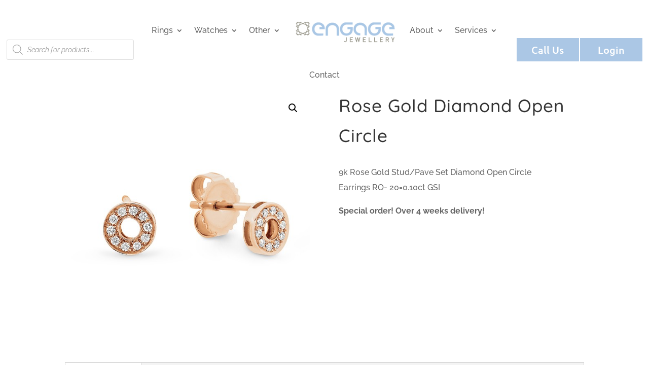

--- FILE ---
content_type: text/javascript
request_url: https://engagejewellery.com.au/wp-content/plugins/woocommerce-catalog-enquiry/modules/Quote/js/frontend.js?ver=6.0.8
body_size: 280
content:
jQuery( function( $ ) {
    
  $(document).on('click', '.catalogx-add-request-quote-button', handleClick);

  	function handleClick (event) {
        event.preventDefault();
        const currentElement = $(this);

        let productId = currentElement.data('product_id');
        let quantity  = $('.quantity .qty').val() || 1;
        let nonce  = currentElement.data('wp_nonce');

        const requestData = {
            action:         'quote_added_in_list',
            wp_nonce:       nonce,
            product_id:     productId,
            quantity:       quantity,
            quote_action:   'add_item'
        };

        currentElement.after(' <img src="' + addToQuoteCart.loader + '" >');
        
        $.post(addToQuoteCart.ajaxurl, requestData, function (response) {

            currentElement.next().remove();
            if (response.result == 'true' || response.result == 'exists') {
              $('.catalogx_quote_add_item_response-' + productId).hide().addClass('hide').html('');
              $('.catalogx_quote_add_item_browse-list-' + productId).show().removeClass('hide');
              currentElement.parent().hide().removeClass('show').addClass('addedd');
              $('.add-to-quote-' + productId).attr('data-variation', response.variations);

            } else if (response.result == 'false') {
              $('.catalogx_quote_add_item_response-' + productId).show().removeClass('hide').html(response.message);
            }
        });

    }

});
